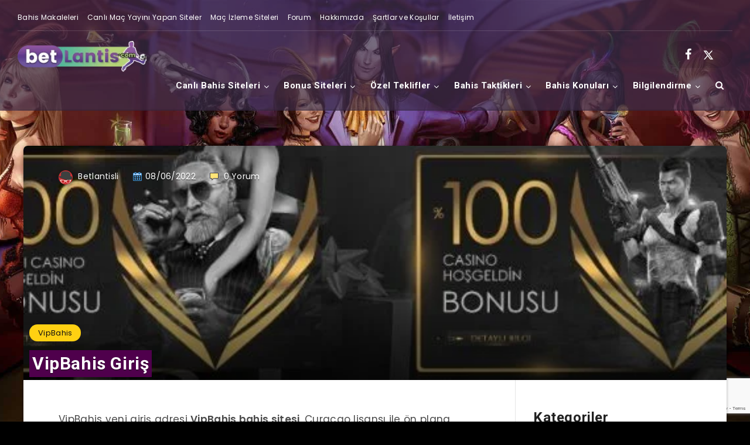

--- FILE ---
content_type: text/html; charset=utf-8
request_url: https://www.google.com/recaptcha/api2/anchor?ar=1&k=6Lcsc9QeAAAAAM-lnNC1Vwx9TmpoCLCZphHFk_jt&co=aHR0cHM6Ly9iZXRsYW50aXMxMi5jb206NDQz&hl=en&v=PoyoqOPhxBO7pBk68S4YbpHZ&size=invisible&anchor-ms=20000&execute-ms=30000&cb=2wazqj5p2w0k
body_size: 48832
content:
<!DOCTYPE HTML><html dir="ltr" lang="en"><head><meta http-equiv="Content-Type" content="text/html; charset=UTF-8">
<meta http-equiv="X-UA-Compatible" content="IE=edge">
<title>reCAPTCHA</title>
<style type="text/css">
/* cyrillic-ext */
@font-face {
  font-family: 'Roboto';
  font-style: normal;
  font-weight: 400;
  font-stretch: 100%;
  src: url(//fonts.gstatic.com/s/roboto/v48/KFO7CnqEu92Fr1ME7kSn66aGLdTylUAMa3GUBHMdazTgWw.woff2) format('woff2');
  unicode-range: U+0460-052F, U+1C80-1C8A, U+20B4, U+2DE0-2DFF, U+A640-A69F, U+FE2E-FE2F;
}
/* cyrillic */
@font-face {
  font-family: 'Roboto';
  font-style: normal;
  font-weight: 400;
  font-stretch: 100%;
  src: url(//fonts.gstatic.com/s/roboto/v48/KFO7CnqEu92Fr1ME7kSn66aGLdTylUAMa3iUBHMdazTgWw.woff2) format('woff2');
  unicode-range: U+0301, U+0400-045F, U+0490-0491, U+04B0-04B1, U+2116;
}
/* greek-ext */
@font-face {
  font-family: 'Roboto';
  font-style: normal;
  font-weight: 400;
  font-stretch: 100%;
  src: url(//fonts.gstatic.com/s/roboto/v48/KFO7CnqEu92Fr1ME7kSn66aGLdTylUAMa3CUBHMdazTgWw.woff2) format('woff2');
  unicode-range: U+1F00-1FFF;
}
/* greek */
@font-face {
  font-family: 'Roboto';
  font-style: normal;
  font-weight: 400;
  font-stretch: 100%;
  src: url(//fonts.gstatic.com/s/roboto/v48/KFO7CnqEu92Fr1ME7kSn66aGLdTylUAMa3-UBHMdazTgWw.woff2) format('woff2');
  unicode-range: U+0370-0377, U+037A-037F, U+0384-038A, U+038C, U+038E-03A1, U+03A3-03FF;
}
/* math */
@font-face {
  font-family: 'Roboto';
  font-style: normal;
  font-weight: 400;
  font-stretch: 100%;
  src: url(//fonts.gstatic.com/s/roboto/v48/KFO7CnqEu92Fr1ME7kSn66aGLdTylUAMawCUBHMdazTgWw.woff2) format('woff2');
  unicode-range: U+0302-0303, U+0305, U+0307-0308, U+0310, U+0312, U+0315, U+031A, U+0326-0327, U+032C, U+032F-0330, U+0332-0333, U+0338, U+033A, U+0346, U+034D, U+0391-03A1, U+03A3-03A9, U+03B1-03C9, U+03D1, U+03D5-03D6, U+03F0-03F1, U+03F4-03F5, U+2016-2017, U+2034-2038, U+203C, U+2040, U+2043, U+2047, U+2050, U+2057, U+205F, U+2070-2071, U+2074-208E, U+2090-209C, U+20D0-20DC, U+20E1, U+20E5-20EF, U+2100-2112, U+2114-2115, U+2117-2121, U+2123-214F, U+2190, U+2192, U+2194-21AE, U+21B0-21E5, U+21F1-21F2, U+21F4-2211, U+2213-2214, U+2216-22FF, U+2308-230B, U+2310, U+2319, U+231C-2321, U+2336-237A, U+237C, U+2395, U+239B-23B7, U+23D0, U+23DC-23E1, U+2474-2475, U+25AF, U+25B3, U+25B7, U+25BD, U+25C1, U+25CA, U+25CC, U+25FB, U+266D-266F, U+27C0-27FF, U+2900-2AFF, U+2B0E-2B11, U+2B30-2B4C, U+2BFE, U+3030, U+FF5B, U+FF5D, U+1D400-1D7FF, U+1EE00-1EEFF;
}
/* symbols */
@font-face {
  font-family: 'Roboto';
  font-style: normal;
  font-weight: 400;
  font-stretch: 100%;
  src: url(//fonts.gstatic.com/s/roboto/v48/KFO7CnqEu92Fr1ME7kSn66aGLdTylUAMaxKUBHMdazTgWw.woff2) format('woff2');
  unicode-range: U+0001-000C, U+000E-001F, U+007F-009F, U+20DD-20E0, U+20E2-20E4, U+2150-218F, U+2190, U+2192, U+2194-2199, U+21AF, U+21E6-21F0, U+21F3, U+2218-2219, U+2299, U+22C4-22C6, U+2300-243F, U+2440-244A, U+2460-24FF, U+25A0-27BF, U+2800-28FF, U+2921-2922, U+2981, U+29BF, U+29EB, U+2B00-2BFF, U+4DC0-4DFF, U+FFF9-FFFB, U+10140-1018E, U+10190-1019C, U+101A0, U+101D0-101FD, U+102E0-102FB, U+10E60-10E7E, U+1D2C0-1D2D3, U+1D2E0-1D37F, U+1F000-1F0FF, U+1F100-1F1AD, U+1F1E6-1F1FF, U+1F30D-1F30F, U+1F315, U+1F31C, U+1F31E, U+1F320-1F32C, U+1F336, U+1F378, U+1F37D, U+1F382, U+1F393-1F39F, U+1F3A7-1F3A8, U+1F3AC-1F3AF, U+1F3C2, U+1F3C4-1F3C6, U+1F3CA-1F3CE, U+1F3D4-1F3E0, U+1F3ED, U+1F3F1-1F3F3, U+1F3F5-1F3F7, U+1F408, U+1F415, U+1F41F, U+1F426, U+1F43F, U+1F441-1F442, U+1F444, U+1F446-1F449, U+1F44C-1F44E, U+1F453, U+1F46A, U+1F47D, U+1F4A3, U+1F4B0, U+1F4B3, U+1F4B9, U+1F4BB, U+1F4BF, U+1F4C8-1F4CB, U+1F4D6, U+1F4DA, U+1F4DF, U+1F4E3-1F4E6, U+1F4EA-1F4ED, U+1F4F7, U+1F4F9-1F4FB, U+1F4FD-1F4FE, U+1F503, U+1F507-1F50B, U+1F50D, U+1F512-1F513, U+1F53E-1F54A, U+1F54F-1F5FA, U+1F610, U+1F650-1F67F, U+1F687, U+1F68D, U+1F691, U+1F694, U+1F698, U+1F6AD, U+1F6B2, U+1F6B9-1F6BA, U+1F6BC, U+1F6C6-1F6CF, U+1F6D3-1F6D7, U+1F6E0-1F6EA, U+1F6F0-1F6F3, U+1F6F7-1F6FC, U+1F700-1F7FF, U+1F800-1F80B, U+1F810-1F847, U+1F850-1F859, U+1F860-1F887, U+1F890-1F8AD, U+1F8B0-1F8BB, U+1F8C0-1F8C1, U+1F900-1F90B, U+1F93B, U+1F946, U+1F984, U+1F996, U+1F9E9, U+1FA00-1FA6F, U+1FA70-1FA7C, U+1FA80-1FA89, U+1FA8F-1FAC6, U+1FACE-1FADC, U+1FADF-1FAE9, U+1FAF0-1FAF8, U+1FB00-1FBFF;
}
/* vietnamese */
@font-face {
  font-family: 'Roboto';
  font-style: normal;
  font-weight: 400;
  font-stretch: 100%;
  src: url(//fonts.gstatic.com/s/roboto/v48/KFO7CnqEu92Fr1ME7kSn66aGLdTylUAMa3OUBHMdazTgWw.woff2) format('woff2');
  unicode-range: U+0102-0103, U+0110-0111, U+0128-0129, U+0168-0169, U+01A0-01A1, U+01AF-01B0, U+0300-0301, U+0303-0304, U+0308-0309, U+0323, U+0329, U+1EA0-1EF9, U+20AB;
}
/* latin-ext */
@font-face {
  font-family: 'Roboto';
  font-style: normal;
  font-weight: 400;
  font-stretch: 100%;
  src: url(//fonts.gstatic.com/s/roboto/v48/KFO7CnqEu92Fr1ME7kSn66aGLdTylUAMa3KUBHMdazTgWw.woff2) format('woff2');
  unicode-range: U+0100-02BA, U+02BD-02C5, U+02C7-02CC, U+02CE-02D7, U+02DD-02FF, U+0304, U+0308, U+0329, U+1D00-1DBF, U+1E00-1E9F, U+1EF2-1EFF, U+2020, U+20A0-20AB, U+20AD-20C0, U+2113, U+2C60-2C7F, U+A720-A7FF;
}
/* latin */
@font-face {
  font-family: 'Roboto';
  font-style: normal;
  font-weight: 400;
  font-stretch: 100%;
  src: url(//fonts.gstatic.com/s/roboto/v48/KFO7CnqEu92Fr1ME7kSn66aGLdTylUAMa3yUBHMdazQ.woff2) format('woff2');
  unicode-range: U+0000-00FF, U+0131, U+0152-0153, U+02BB-02BC, U+02C6, U+02DA, U+02DC, U+0304, U+0308, U+0329, U+2000-206F, U+20AC, U+2122, U+2191, U+2193, U+2212, U+2215, U+FEFF, U+FFFD;
}
/* cyrillic-ext */
@font-face {
  font-family: 'Roboto';
  font-style: normal;
  font-weight: 500;
  font-stretch: 100%;
  src: url(//fonts.gstatic.com/s/roboto/v48/KFO7CnqEu92Fr1ME7kSn66aGLdTylUAMa3GUBHMdazTgWw.woff2) format('woff2');
  unicode-range: U+0460-052F, U+1C80-1C8A, U+20B4, U+2DE0-2DFF, U+A640-A69F, U+FE2E-FE2F;
}
/* cyrillic */
@font-face {
  font-family: 'Roboto';
  font-style: normal;
  font-weight: 500;
  font-stretch: 100%;
  src: url(//fonts.gstatic.com/s/roboto/v48/KFO7CnqEu92Fr1ME7kSn66aGLdTylUAMa3iUBHMdazTgWw.woff2) format('woff2');
  unicode-range: U+0301, U+0400-045F, U+0490-0491, U+04B0-04B1, U+2116;
}
/* greek-ext */
@font-face {
  font-family: 'Roboto';
  font-style: normal;
  font-weight: 500;
  font-stretch: 100%;
  src: url(//fonts.gstatic.com/s/roboto/v48/KFO7CnqEu92Fr1ME7kSn66aGLdTylUAMa3CUBHMdazTgWw.woff2) format('woff2');
  unicode-range: U+1F00-1FFF;
}
/* greek */
@font-face {
  font-family: 'Roboto';
  font-style: normal;
  font-weight: 500;
  font-stretch: 100%;
  src: url(//fonts.gstatic.com/s/roboto/v48/KFO7CnqEu92Fr1ME7kSn66aGLdTylUAMa3-UBHMdazTgWw.woff2) format('woff2');
  unicode-range: U+0370-0377, U+037A-037F, U+0384-038A, U+038C, U+038E-03A1, U+03A3-03FF;
}
/* math */
@font-face {
  font-family: 'Roboto';
  font-style: normal;
  font-weight: 500;
  font-stretch: 100%;
  src: url(//fonts.gstatic.com/s/roboto/v48/KFO7CnqEu92Fr1ME7kSn66aGLdTylUAMawCUBHMdazTgWw.woff2) format('woff2');
  unicode-range: U+0302-0303, U+0305, U+0307-0308, U+0310, U+0312, U+0315, U+031A, U+0326-0327, U+032C, U+032F-0330, U+0332-0333, U+0338, U+033A, U+0346, U+034D, U+0391-03A1, U+03A3-03A9, U+03B1-03C9, U+03D1, U+03D5-03D6, U+03F0-03F1, U+03F4-03F5, U+2016-2017, U+2034-2038, U+203C, U+2040, U+2043, U+2047, U+2050, U+2057, U+205F, U+2070-2071, U+2074-208E, U+2090-209C, U+20D0-20DC, U+20E1, U+20E5-20EF, U+2100-2112, U+2114-2115, U+2117-2121, U+2123-214F, U+2190, U+2192, U+2194-21AE, U+21B0-21E5, U+21F1-21F2, U+21F4-2211, U+2213-2214, U+2216-22FF, U+2308-230B, U+2310, U+2319, U+231C-2321, U+2336-237A, U+237C, U+2395, U+239B-23B7, U+23D0, U+23DC-23E1, U+2474-2475, U+25AF, U+25B3, U+25B7, U+25BD, U+25C1, U+25CA, U+25CC, U+25FB, U+266D-266F, U+27C0-27FF, U+2900-2AFF, U+2B0E-2B11, U+2B30-2B4C, U+2BFE, U+3030, U+FF5B, U+FF5D, U+1D400-1D7FF, U+1EE00-1EEFF;
}
/* symbols */
@font-face {
  font-family: 'Roboto';
  font-style: normal;
  font-weight: 500;
  font-stretch: 100%;
  src: url(//fonts.gstatic.com/s/roboto/v48/KFO7CnqEu92Fr1ME7kSn66aGLdTylUAMaxKUBHMdazTgWw.woff2) format('woff2');
  unicode-range: U+0001-000C, U+000E-001F, U+007F-009F, U+20DD-20E0, U+20E2-20E4, U+2150-218F, U+2190, U+2192, U+2194-2199, U+21AF, U+21E6-21F0, U+21F3, U+2218-2219, U+2299, U+22C4-22C6, U+2300-243F, U+2440-244A, U+2460-24FF, U+25A0-27BF, U+2800-28FF, U+2921-2922, U+2981, U+29BF, U+29EB, U+2B00-2BFF, U+4DC0-4DFF, U+FFF9-FFFB, U+10140-1018E, U+10190-1019C, U+101A0, U+101D0-101FD, U+102E0-102FB, U+10E60-10E7E, U+1D2C0-1D2D3, U+1D2E0-1D37F, U+1F000-1F0FF, U+1F100-1F1AD, U+1F1E6-1F1FF, U+1F30D-1F30F, U+1F315, U+1F31C, U+1F31E, U+1F320-1F32C, U+1F336, U+1F378, U+1F37D, U+1F382, U+1F393-1F39F, U+1F3A7-1F3A8, U+1F3AC-1F3AF, U+1F3C2, U+1F3C4-1F3C6, U+1F3CA-1F3CE, U+1F3D4-1F3E0, U+1F3ED, U+1F3F1-1F3F3, U+1F3F5-1F3F7, U+1F408, U+1F415, U+1F41F, U+1F426, U+1F43F, U+1F441-1F442, U+1F444, U+1F446-1F449, U+1F44C-1F44E, U+1F453, U+1F46A, U+1F47D, U+1F4A3, U+1F4B0, U+1F4B3, U+1F4B9, U+1F4BB, U+1F4BF, U+1F4C8-1F4CB, U+1F4D6, U+1F4DA, U+1F4DF, U+1F4E3-1F4E6, U+1F4EA-1F4ED, U+1F4F7, U+1F4F9-1F4FB, U+1F4FD-1F4FE, U+1F503, U+1F507-1F50B, U+1F50D, U+1F512-1F513, U+1F53E-1F54A, U+1F54F-1F5FA, U+1F610, U+1F650-1F67F, U+1F687, U+1F68D, U+1F691, U+1F694, U+1F698, U+1F6AD, U+1F6B2, U+1F6B9-1F6BA, U+1F6BC, U+1F6C6-1F6CF, U+1F6D3-1F6D7, U+1F6E0-1F6EA, U+1F6F0-1F6F3, U+1F6F7-1F6FC, U+1F700-1F7FF, U+1F800-1F80B, U+1F810-1F847, U+1F850-1F859, U+1F860-1F887, U+1F890-1F8AD, U+1F8B0-1F8BB, U+1F8C0-1F8C1, U+1F900-1F90B, U+1F93B, U+1F946, U+1F984, U+1F996, U+1F9E9, U+1FA00-1FA6F, U+1FA70-1FA7C, U+1FA80-1FA89, U+1FA8F-1FAC6, U+1FACE-1FADC, U+1FADF-1FAE9, U+1FAF0-1FAF8, U+1FB00-1FBFF;
}
/* vietnamese */
@font-face {
  font-family: 'Roboto';
  font-style: normal;
  font-weight: 500;
  font-stretch: 100%;
  src: url(//fonts.gstatic.com/s/roboto/v48/KFO7CnqEu92Fr1ME7kSn66aGLdTylUAMa3OUBHMdazTgWw.woff2) format('woff2');
  unicode-range: U+0102-0103, U+0110-0111, U+0128-0129, U+0168-0169, U+01A0-01A1, U+01AF-01B0, U+0300-0301, U+0303-0304, U+0308-0309, U+0323, U+0329, U+1EA0-1EF9, U+20AB;
}
/* latin-ext */
@font-face {
  font-family: 'Roboto';
  font-style: normal;
  font-weight: 500;
  font-stretch: 100%;
  src: url(//fonts.gstatic.com/s/roboto/v48/KFO7CnqEu92Fr1ME7kSn66aGLdTylUAMa3KUBHMdazTgWw.woff2) format('woff2');
  unicode-range: U+0100-02BA, U+02BD-02C5, U+02C7-02CC, U+02CE-02D7, U+02DD-02FF, U+0304, U+0308, U+0329, U+1D00-1DBF, U+1E00-1E9F, U+1EF2-1EFF, U+2020, U+20A0-20AB, U+20AD-20C0, U+2113, U+2C60-2C7F, U+A720-A7FF;
}
/* latin */
@font-face {
  font-family: 'Roboto';
  font-style: normal;
  font-weight: 500;
  font-stretch: 100%;
  src: url(//fonts.gstatic.com/s/roboto/v48/KFO7CnqEu92Fr1ME7kSn66aGLdTylUAMa3yUBHMdazQ.woff2) format('woff2');
  unicode-range: U+0000-00FF, U+0131, U+0152-0153, U+02BB-02BC, U+02C6, U+02DA, U+02DC, U+0304, U+0308, U+0329, U+2000-206F, U+20AC, U+2122, U+2191, U+2193, U+2212, U+2215, U+FEFF, U+FFFD;
}
/* cyrillic-ext */
@font-face {
  font-family: 'Roboto';
  font-style: normal;
  font-weight: 900;
  font-stretch: 100%;
  src: url(//fonts.gstatic.com/s/roboto/v48/KFO7CnqEu92Fr1ME7kSn66aGLdTylUAMa3GUBHMdazTgWw.woff2) format('woff2');
  unicode-range: U+0460-052F, U+1C80-1C8A, U+20B4, U+2DE0-2DFF, U+A640-A69F, U+FE2E-FE2F;
}
/* cyrillic */
@font-face {
  font-family: 'Roboto';
  font-style: normal;
  font-weight: 900;
  font-stretch: 100%;
  src: url(//fonts.gstatic.com/s/roboto/v48/KFO7CnqEu92Fr1ME7kSn66aGLdTylUAMa3iUBHMdazTgWw.woff2) format('woff2');
  unicode-range: U+0301, U+0400-045F, U+0490-0491, U+04B0-04B1, U+2116;
}
/* greek-ext */
@font-face {
  font-family: 'Roboto';
  font-style: normal;
  font-weight: 900;
  font-stretch: 100%;
  src: url(//fonts.gstatic.com/s/roboto/v48/KFO7CnqEu92Fr1ME7kSn66aGLdTylUAMa3CUBHMdazTgWw.woff2) format('woff2');
  unicode-range: U+1F00-1FFF;
}
/* greek */
@font-face {
  font-family: 'Roboto';
  font-style: normal;
  font-weight: 900;
  font-stretch: 100%;
  src: url(//fonts.gstatic.com/s/roboto/v48/KFO7CnqEu92Fr1ME7kSn66aGLdTylUAMa3-UBHMdazTgWw.woff2) format('woff2');
  unicode-range: U+0370-0377, U+037A-037F, U+0384-038A, U+038C, U+038E-03A1, U+03A3-03FF;
}
/* math */
@font-face {
  font-family: 'Roboto';
  font-style: normal;
  font-weight: 900;
  font-stretch: 100%;
  src: url(//fonts.gstatic.com/s/roboto/v48/KFO7CnqEu92Fr1ME7kSn66aGLdTylUAMawCUBHMdazTgWw.woff2) format('woff2');
  unicode-range: U+0302-0303, U+0305, U+0307-0308, U+0310, U+0312, U+0315, U+031A, U+0326-0327, U+032C, U+032F-0330, U+0332-0333, U+0338, U+033A, U+0346, U+034D, U+0391-03A1, U+03A3-03A9, U+03B1-03C9, U+03D1, U+03D5-03D6, U+03F0-03F1, U+03F4-03F5, U+2016-2017, U+2034-2038, U+203C, U+2040, U+2043, U+2047, U+2050, U+2057, U+205F, U+2070-2071, U+2074-208E, U+2090-209C, U+20D0-20DC, U+20E1, U+20E5-20EF, U+2100-2112, U+2114-2115, U+2117-2121, U+2123-214F, U+2190, U+2192, U+2194-21AE, U+21B0-21E5, U+21F1-21F2, U+21F4-2211, U+2213-2214, U+2216-22FF, U+2308-230B, U+2310, U+2319, U+231C-2321, U+2336-237A, U+237C, U+2395, U+239B-23B7, U+23D0, U+23DC-23E1, U+2474-2475, U+25AF, U+25B3, U+25B7, U+25BD, U+25C1, U+25CA, U+25CC, U+25FB, U+266D-266F, U+27C0-27FF, U+2900-2AFF, U+2B0E-2B11, U+2B30-2B4C, U+2BFE, U+3030, U+FF5B, U+FF5D, U+1D400-1D7FF, U+1EE00-1EEFF;
}
/* symbols */
@font-face {
  font-family: 'Roboto';
  font-style: normal;
  font-weight: 900;
  font-stretch: 100%;
  src: url(//fonts.gstatic.com/s/roboto/v48/KFO7CnqEu92Fr1ME7kSn66aGLdTylUAMaxKUBHMdazTgWw.woff2) format('woff2');
  unicode-range: U+0001-000C, U+000E-001F, U+007F-009F, U+20DD-20E0, U+20E2-20E4, U+2150-218F, U+2190, U+2192, U+2194-2199, U+21AF, U+21E6-21F0, U+21F3, U+2218-2219, U+2299, U+22C4-22C6, U+2300-243F, U+2440-244A, U+2460-24FF, U+25A0-27BF, U+2800-28FF, U+2921-2922, U+2981, U+29BF, U+29EB, U+2B00-2BFF, U+4DC0-4DFF, U+FFF9-FFFB, U+10140-1018E, U+10190-1019C, U+101A0, U+101D0-101FD, U+102E0-102FB, U+10E60-10E7E, U+1D2C0-1D2D3, U+1D2E0-1D37F, U+1F000-1F0FF, U+1F100-1F1AD, U+1F1E6-1F1FF, U+1F30D-1F30F, U+1F315, U+1F31C, U+1F31E, U+1F320-1F32C, U+1F336, U+1F378, U+1F37D, U+1F382, U+1F393-1F39F, U+1F3A7-1F3A8, U+1F3AC-1F3AF, U+1F3C2, U+1F3C4-1F3C6, U+1F3CA-1F3CE, U+1F3D4-1F3E0, U+1F3ED, U+1F3F1-1F3F3, U+1F3F5-1F3F7, U+1F408, U+1F415, U+1F41F, U+1F426, U+1F43F, U+1F441-1F442, U+1F444, U+1F446-1F449, U+1F44C-1F44E, U+1F453, U+1F46A, U+1F47D, U+1F4A3, U+1F4B0, U+1F4B3, U+1F4B9, U+1F4BB, U+1F4BF, U+1F4C8-1F4CB, U+1F4D6, U+1F4DA, U+1F4DF, U+1F4E3-1F4E6, U+1F4EA-1F4ED, U+1F4F7, U+1F4F9-1F4FB, U+1F4FD-1F4FE, U+1F503, U+1F507-1F50B, U+1F50D, U+1F512-1F513, U+1F53E-1F54A, U+1F54F-1F5FA, U+1F610, U+1F650-1F67F, U+1F687, U+1F68D, U+1F691, U+1F694, U+1F698, U+1F6AD, U+1F6B2, U+1F6B9-1F6BA, U+1F6BC, U+1F6C6-1F6CF, U+1F6D3-1F6D7, U+1F6E0-1F6EA, U+1F6F0-1F6F3, U+1F6F7-1F6FC, U+1F700-1F7FF, U+1F800-1F80B, U+1F810-1F847, U+1F850-1F859, U+1F860-1F887, U+1F890-1F8AD, U+1F8B0-1F8BB, U+1F8C0-1F8C1, U+1F900-1F90B, U+1F93B, U+1F946, U+1F984, U+1F996, U+1F9E9, U+1FA00-1FA6F, U+1FA70-1FA7C, U+1FA80-1FA89, U+1FA8F-1FAC6, U+1FACE-1FADC, U+1FADF-1FAE9, U+1FAF0-1FAF8, U+1FB00-1FBFF;
}
/* vietnamese */
@font-face {
  font-family: 'Roboto';
  font-style: normal;
  font-weight: 900;
  font-stretch: 100%;
  src: url(//fonts.gstatic.com/s/roboto/v48/KFO7CnqEu92Fr1ME7kSn66aGLdTylUAMa3OUBHMdazTgWw.woff2) format('woff2');
  unicode-range: U+0102-0103, U+0110-0111, U+0128-0129, U+0168-0169, U+01A0-01A1, U+01AF-01B0, U+0300-0301, U+0303-0304, U+0308-0309, U+0323, U+0329, U+1EA0-1EF9, U+20AB;
}
/* latin-ext */
@font-face {
  font-family: 'Roboto';
  font-style: normal;
  font-weight: 900;
  font-stretch: 100%;
  src: url(//fonts.gstatic.com/s/roboto/v48/KFO7CnqEu92Fr1ME7kSn66aGLdTylUAMa3KUBHMdazTgWw.woff2) format('woff2');
  unicode-range: U+0100-02BA, U+02BD-02C5, U+02C7-02CC, U+02CE-02D7, U+02DD-02FF, U+0304, U+0308, U+0329, U+1D00-1DBF, U+1E00-1E9F, U+1EF2-1EFF, U+2020, U+20A0-20AB, U+20AD-20C0, U+2113, U+2C60-2C7F, U+A720-A7FF;
}
/* latin */
@font-face {
  font-family: 'Roboto';
  font-style: normal;
  font-weight: 900;
  font-stretch: 100%;
  src: url(//fonts.gstatic.com/s/roboto/v48/KFO7CnqEu92Fr1ME7kSn66aGLdTylUAMa3yUBHMdazQ.woff2) format('woff2');
  unicode-range: U+0000-00FF, U+0131, U+0152-0153, U+02BB-02BC, U+02C6, U+02DA, U+02DC, U+0304, U+0308, U+0329, U+2000-206F, U+20AC, U+2122, U+2191, U+2193, U+2212, U+2215, U+FEFF, U+FFFD;
}

</style>
<link rel="stylesheet" type="text/css" href="https://www.gstatic.com/recaptcha/releases/PoyoqOPhxBO7pBk68S4YbpHZ/styles__ltr.css">
<script nonce="KgDFvhlT0hgsBewruHsuSg" type="text/javascript">window['__recaptcha_api'] = 'https://www.google.com/recaptcha/api2/';</script>
<script type="text/javascript" src="https://www.gstatic.com/recaptcha/releases/PoyoqOPhxBO7pBk68S4YbpHZ/recaptcha__en.js" nonce="KgDFvhlT0hgsBewruHsuSg">
      
    </script></head>
<body><div id="rc-anchor-alert" class="rc-anchor-alert"></div>
<input type="hidden" id="recaptcha-token" value="[base64]">
<script type="text/javascript" nonce="KgDFvhlT0hgsBewruHsuSg">
      recaptcha.anchor.Main.init("[\x22ainput\x22,[\x22bgdata\x22,\x22\x22,\[base64]/[base64]/bmV3IFpbdF0obVswXSk6Sz09Mj9uZXcgWlt0XShtWzBdLG1bMV0pOks9PTM/bmV3IFpbdF0obVswXSxtWzFdLG1bMl0pOks9PTQ/[base64]/[base64]/[base64]/[base64]/[base64]/[base64]/[base64]/[base64]/[base64]/[base64]/[base64]/[base64]/[base64]/[base64]\\u003d\\u003d\x22,\[base64]\\u003d\\u003d\x22,\[base64]/[base64]/Di8OKPMKBw65yHyDDnVLDrCPCtQI+woTCrDk4wo/Ct8KOwopKwrp9DGfDsMKawqgYAnw6W8K4wrvDrMKQOMOFF8KzwoAwC8Orw5PDuMKUHAR5w7fChD1DeANgw6vCoMOxDMOjej3ClFtrwrhSNkLCj8Oiw59veyBNKcOowoodRsKLMsKIwrpSw4RVbhPCnlpiwqjCtcK5FFo/[base64]/dR3Cr8KgwpYDwp4GZMOrGcKjHDZXDMOcwrhCwp1tw7TCvcOdc8OKCHLDvcOdNcKxwoTClyRZw5fDsVLCqTjChcOww6vDlcOnwp83w6cZFQEhwo8/dCZNwqfDsMOrMsKLw5vCgMKAw58GNsKMDjhjw5svLcKSw58gw4V+bcKkw6Zkw4gZworChsOIGw3DuyXChcOaw5vCgm1oCMOmw6/DvAoVCHjDk2sNw6AAGsOvw6lydn/[base64]/[base64]/[base64]/Cm0zDtsOfd8Ouc3nDvHVaL8OMwpAMw5zChMO0M1MfI1pow6dzwpYMTMK4w6cdw5bDk1lBw5rDjQ5Iw5LCsAcLEMO7w4nDm8K1w6nDpQFLIg7CjcKbW298JcKgGiTCiH3CscOhdXzDsy4ce2fDuDjCt8OqwrDDh8OYKWjClAUcwo/DuDwuwozCvcOhwo5/wqDDlgN9dTLDhsOSw4d7NMOBwoTDvXrDjMO0ZzzCrmN+wqXCgcKbwqsLwokyCcKzM2dpaMKEwo0fRMOsbsOFwojCisOFw5PDkDNmNsKrb8KWYzXCik50wqolwqIuRsOcwpzCjCjCuUpMZ8KVUsKbwpodP3g/[base64]/CuXrCnMKkZ8OSw7LDscKxwpXCgMOMwo3Cv1RTwpwsaEHCqkZjajDDjmXCjcKEw4LCqU8jwrd8w7cMwptXZ8KwVsO3MzPDiMKQw49wDRh2O8OGNhIKbcKwwrptR8OwB8ObV8KeXhzDgEZcFMKIw6RHwo3DhcKEwo7DpcKOaQt7wqxaL8Oiw6bDkMK/EcOZM8OXw5k4wpt1w5jCpwfCm8KwTnkiU1HDn0nCqm0YUXZWYlnDoUnCvVLDssOzYCQ9c8KJwrfDrXHDrD/DrcONwoPDpsOHw4pRw5Z2AXLCpF3CryXDpAnDhBzCtMOvIcKgfcKRw4DDtkUYQjrChcOKwqNWw4ddeR/[base64]/[base64]/DqsOhejjDjFpXcmTCosOJCsO0w4YGNHF8bcODbcOqw7c8csOCwqPDklEFJC3CihhtwpAawojCjXbCsXAXw4Row5nCj3TDrcO4a8KDwqHCiwlDwpPCrWBecMO+emYnwq5OwoUHwoN9wp83NsO0OsOnCcODf8OEbcOHw6/DtF7Cm3fChsKawp/DuMKKdn/DtxMHwo/ChcOtwqrClcKnLjl0wq57wqvDvxgILcOqwp/CgDE/[base64]/CkCYSw4bDosOCw7zDicOZAyQEA8O2XnzDgsKfVcK0AyXConMDw63CmsKNwp3Dq8OUwo8ARsOjf2LDgsKiwrwYw6fDu0rDssKbZsObZcOtYsKJQ2Naw4pVHcObcErDjMOZI2DCimLCmDYhfMKDw70QwpAOw5xSw7I/[base64]/Ci8KPwrR/[base64]/[base64]/CvMO5acKqwqrDksKaccOBwq8ww4fDtTgCdMO0wpoUJSLClk/DtMKqwpzDj8O7w4Zpwp/CuX1AO8OYw5QPwqdvw54tw7TDpcK3N8KMwofDi8KBUCAYRgHDoWRPEsOIwokkb2cxJ0LDtnvCrcKMw6ACA8Kdw7g0VMO+w6DDocKud8KOwpZGwqt+w6/CqWXDjg3Dv8OxA8KaWMK0wqzDgzsDZE0ewqPCusOyZMOCwrI6O8OVexDCuMOjw6XCpjvDpsKbwpLCmsKVMsOuXxJqSsKsNSM3wolyw4HDkxhSw4pmw4cFEHrDo8Ozw7VOC8OSw4/CnCEMacKiwrTCnSTCkwVywok5wqtNB8KndT8ow4XDjMKRCyJQw7YEw7DDhR15w4bCnCYZSA/CmSw8RsKqw4bDuFJnTMO2clM4NsO8NUEiw6HCj8O7LjXDmMOWwqPDsSIsw5fDhsODw6IPw7LDk8ORFcO8EgVWwrzCsAfDpFcwwqHCvTpOwrjCoMKSW244D8K3Pk5MKm7CoMKYIsK3w6jDrsKmf1sjw5xlDMKgfsOsJMO3FMOuL8OBw7/DuMOyDCPCkjQhw4fCr8O+QcKAwoRQw7LDuMK9Ch9uUMOnw4LCtsKZaQQpdsOZwq15wrLDkULCgsOCwocCUcKvSsKmGcK5wpjDo8O4UEcPw4wow5Bcw4bClXbCgsOYNcOdw63CjXgCwqxkwoVuwpJSwo/Dt1LDuyvCgnROw4DCnsOKwoHCiVvCq8Okw6PDuF/Cij7CkCnDlMOnYEjDhwTDncOXworDn8KUAMKxY8KPLcOBE8OYw4nCgcOwwqnCrlgFBCIaUEh9dcOBKMO/w6nDi8Obwr5ewqHDnXExJ8K+bC0NB8ObXhlIw79uw7ItasOPcsO5VsOEK8OvIsO9w5cNaSzCr8Omw658ecOwwoU2w6DCgyDCgMKRw67Cq8Kww7bDr8Oxw6BSwrpbf8OWwr9zdA/DhcO9PcOMwoFTwqXCp3nCpMO2wpXDghLDssKtVC1hw7TDnA9VAzhSZghncS9Rw6PDgF8qBMOiW8K1VT4COsK7w7/DhlFBfmzCkSFFTXY/FCDDgF7DsFXDly7Cp8KlHcO8T8KqC8KYNcO3UEgOM19ba8K8GF4ew6zCt8OJUcKcwoNWw4g8w5PDrMOqwowQwrzDi3nCgcOwD8KRwqBRBjAgOT3CmDQLAxDDgzDCu3gJwqgTw5nCpAMRQsKtIcOCQsO8w6fDg0twHV/CncOJwq03w70/wqrCjMKbwqtBWFU0CsKGY8KuwpFjw4ZcwoFOSMKywolhw5lxwrcpw4vDrcOLJcOLeCd1w4XCtcKmA8OxcFTDssOKw5/DgMKOw6I2VMKRwrvCsADDo8Oqw4nDlsOFHMOWwp3Ct8K7PsKnwoXCpMO1dsOgw6p1H8Kqw4nCvMO6RMKBEMOxQgXDkVcow65xw7bDsMKuI8Kow7jDn1phwp/CusKrwrxrfnHCqsOiaMK6wobCgHLClz8MwoJowowvw5VHAzbCjz8gw5zCqcKTSMKnB2LCv8KvwqYrw5jCuypJwptkMi7Cn03CgR5Awo8Dw7ZUw4Nfcl7CtcK/wqkSQw1EeQ4FfHJNcMKOWz4Lw7t0w5HCuMOvwrA6BHF+w6gec2Rtw4jDlcOOLRfChH1fScK0TV8rIsOjw4rCmsK/wqk8V8KgK3RgA8KcWcKcwp4eVcOYeX/CpcOewqLCl8OvZMKqVQnCmMKxw4fChmbCo8Kuw5ciw7ckwovCmcOMw6kvbxMeYcOaw4kIw6/CixQQwq4nbsO/w7EcwoIKFsOJdMKzw5zDsMKQWMKMwrJRw4rDu8KtNzoJNsKXDwTCicO+wqFOw5tXwrUdwrDDvMOfX8KHw5LCk8OuwrEzS1XDkMKJw4zClMKBOnBHw67Dj8KaGVnCusOgwojDusK6w5LClsKtw4UWw5/DlsKEa8O2PMOFBgjDhw7DlsKpWjPCu8OpwpXDocODCk4RG0IZwrFlwodUw4BrwpxOFm/Chm3ClBvClHsxd8OID2Ifw5QuwpHDsR7CrcO7wohZEcK/[base64]/CuRXCsW7DmMORV1PDvgdhG3rCnsK3wpbDs8KiwpHCqMOdwp/DrR5GYRJEworDsjV1aW8WKkpqAMKSwq3Coycmwo3CnRtnwpJ4SsKzFMKowqPCs8OoAlvDssK8DVoFwpbDjcOPfi0dwp5LVcOxwo/DncOuwrsTw7Fcw5rClcK1OMO2A0w4PcOkwpIiwoLCkcKeaMOnwrjDsEbDhsKTYsKHQcKcw597w4PDrRRAw5HDtMKIw4/CkUbClsO8eMKvMW5SDSA0fAFNw7pxc8KhC8OEw6jCmsOtw4PDpAHDrsKdSEzCgVnCtMOgw4BwURcDwqJ2w7xTw53CmcO1w53DuMKJUcOjIVUQw7olwoJ1wrNOwqzDicO6WyrCmsK1PHnCkT7DgT7Dv8Omw6HDosO/TsOxecOmw4dqKcOaD8ODw71peSXDpWDDscOVw6vDqGAUAsKvw6M4Q34SWmIZw7/[base64]/DBjCvy8pXMOcI0/[base64]/CiioNKWIvw7NTPcKDXRYqw7pCw6fDisOIC8OBZcOBaA3Cg8K/[base64]/[base64]/CssOULMKRFMOmwqDDmsOZU2d4MGTCicOnCjvDqsKHGMKET8KPfCDCqFYlwozDnAHDhHHDlAE2wo3DpcKhwpbDgGBWS8Ofw7F/PgMBwo12w6IrGcK2w7wtwpYLLXRdwpNGZsKFw4vDscOcw7QOccOOw6nDrsODwrA/PxDCsMOhacKfbxfDrxABwrXDmx/[base64]/DtsKZK1lxw7/CosO6UUpMasKvV2fDpsKJQ0DDgsKvw7BdAnhEDMOiOsKSNDljM37DtG3Cnjg+wprDisOLwo8ZVETCq21ARMKXw4DDrCvCm0LDmcK0bMKsw6kXDsK5ZHRrwr5yG8OzKh5EwpLDg2o8WERHw5fDhmE/wqQRw6cBPn4hScK9w5Vsw4QoccKKw5s5FMKxBcO5GFjDtsO6RQ1Kw4PDh8OvIzE6Lm/Dv8OTwq44A2kZwokWw6zDq8O8KMOiw7Qkw4DCk1jDicKMwrnDp8O5f8OYUMOnw4nDg8KtU8KzV8KrwqjDiWTDp3/DsmR+OxLDjcOswp/DqzLCkMO3woJXw6rCkxALw5rDpVcTVcKTRlbDv2/DqiXDjBjClcKnw4siZMKzesK7TMKFMMOWwqDCjcKrwo9fw5Ygwp1VWD/Cm1/[base64]/Cv8Oew4xiwpvDksKuXCRTw5XCo8KOw5c8dMOZST4bw5cpcVrDjcOMw49beMOPXBx7w7zCjkhkQk17I8OTwrvCsUROw6VzS8KLIsOKwpTDg0LCijXCmsOvTcOKTzLCssKywpjCjHImwop+w5AEF8KAwpsbbj/CpWYTUCFuV8Kfw7/CjRxwTnQbwqjCjMOVbsKJw53Dp27CimPCpsOmw5EzTzUEw7QqSMKzbsOhw5DDpl4Ff8Kowq1kb8O/[base64]/CrXPDrMO+BcKnw4LCqjTDtsKwbhDDmzxOw5A1YcKcwrTDg8OlA8OEw6XCiMKWA2fConzClB/CkHLDqiEIw7YbW8OQWMKhwpoaU8OqwrXChcKQw54tI2rDo8OXJERkE8O3ZsK6UH/[base64]/DrAV+wp/DtgceC8ODBMKXwrLDkcOfwpPDucKTw6RqWcKww6HCjsOJAsOiw4kKc8Ogw7/Cq8OjD8KmVBXDii3DjMONwpVYakBzYsKUw7fDpsKRwrZ3wqdRwqIOwp5Dwqkuw55JKsKwIFgfwo/[base64]/[base64]/CpmPDrGDChcOawoNCV3cvw7pWUsKlT10iwoRUMsKKwovChEAhNMKMb8KxY8KpOsO2MSLDvmbDlMKhUMO5DmdGw7JiPg/DiMKGwpc2ecK2PMO4w5LDlFLCn0/CqTRCI8OHMsKowqfCsSPCgQxDTQrDtkYDw51Fw5Vxw4jCtzPDnMOTFi7Ds8OswqFbPcOvwqvDtHDDvsKewqBWwpBeQMKmNMOSJMK2bsK3H8O3c0nCtHjCmMO4w6/[base64]/CuzTDqAB/[base64]/Ct8O8wqjCoU1UdVUWPjzCh8KGXTfDgh97XcKiJsOEwrg9w5DDj8KqXkR/GMKffcOKXMOLw6I+worDl8O4FsKMKcONw7dtUTpswoUhwrhxXmcKH2LCjcKhdFbDqcKzwo/DtzTDm8K/wofDki0MczY6w4rDi8ODOEshw49uHCIOBjnClCZ6wojCi8O0Gh8bTWoDw6zCiV/CgzrCp8KBw5DDsi5pw51QwoIYLMKxw4XDpWB6wpkuW2x4w5BycMOjDznDnCljw5kkw7rCrnRlChNHwp8/AMOWFGVcM8KMasKyIUhDw5jDpMK/wrlZOS/CpxfCvHDDg35sKQ3Cih7Cj8KWIsOtwrJ5aWsiw7IYZXXCkgEgZz1Ve0I0Jy0swpVxw75Cwo0MKsK4KsOKKGDCshcJEQTDr8Krw5fCiMOVw65KdsOeM3rCnUHDtHYKwoxtT8ORf3RqwqwIwoDDh8OKwoVRVWo/[base64]/CkyPCpMKsFW/DucKdwqM8w4rCsg3Dj0MmwoghXMKMw6QhwoghKW7Ci8K3w7wnwqDDkB7CpnI2PlDDrsOrKQBxwoEswoIpZwTDkEvDhsKUw6E5wqnDikIzw7IrwoxZZ2LCgsKEw4NcwqMMwoZ+w5BWw7Vow61HZw0HwqnCny/Dj8KCwrDDpkENJ8KIw7HCmMKxE2QHGGjCiMKaQXfDvsOwd8OywofCjyRSK8KQwrkhP8OGw5hmTsKDAsOBXXZowqjDj8O/wrDCkFMywoR6wrfCiCHDusKFOHkrw6h5w5tkOTDDtcOvfGrCoRUEw4MAw54qEsOtFzxOw6/Cq8KIacO5w7FFwolvW2pedxbDiwYaJsOsODPDmMOLP8KFW3ZIJcOGIMOsw7/DqgvDm8OCwpgjw6lvAkwCw7bChBJoXMOvwrdkwofCg8KBUlB1wpbCrzQ8w6rCpkQvAS7CrH3DscKzUB5hw7nDnMOcw5AAwpXDn0PCrmvCp03Dnn0mLQ7CqsKHw7BNGcKyFh5mw54Uw6sowpDDuhVWH8ONw5DDoMK/wqDDusOlAcKeKcOZLcORQ8KAGsKpw73Ci8OTZMK4JU8ywo/[base64]/[base64]/woDDj8KGw6MXBVRJwpTCucO4w71QPcOJw4LDhsKBJcKPwrbCvMO8woPCrEUWEsKiwoNDw5p6PcKpwqnDgsKVKzzCiMKUYSvDnMOwGyDDgcKuwo7CkXbDvADCrcOHwpxmw77CusO1DXvDoiTCqUXDg8OvwpPDohbDs10Hw6E+AsOTXMO+w7/DjTvDuS3DlTnDljJuB1oFwooYwpzCqxgxWsK1MMOZw4VGUDYOwrsEd2fCmBLDuMOTwrjDrsKQwq5Wwqp0w5APUcOHwqoywqnDscKBw5Qaw7XCucOGX8O4cMK+XsOpMDw+wrMYw55PPMODwqB+XQLDm8OhPsKKfDnCi8O4w4/Dgy7Cq8Kvw6MTwpcKwrEmw4fDoAY7PcKhakR/X8Klw7x1QQsFwoXCjjbDlWZEwrjDthTDlnDCjhBow6Rmw7vDnmhVKnvDl2PChcOrw75iw79tHsK8w5HDhGHDm8KOwolzw5jCkMO9w4jCmH3DgMKrw5VHUsOINXDCpsOjw68idD1yw50OVsO/wprCvnLDgMO6w6bCuiXCkcO7d2PDj2/Ciz/CtBJaP8KRfsK6YcKNYcK4w5lxfMKtTlVAwptSJsKYw7fDixQgO0pXTHM2w6DDv8K1w5sQeMO2PhUMaBx8Z8KOGk1ADgxaFSZ6wqYTXcOdw4cvwq3CtcO8wq5WPjxtGsK1w4ddworCqMOxX8OabcOhw43CqMKAJhIkwpbCucKQC8Kpa8K6wp/Cs8Oow6c2Y1s8KcOyYVFSEUYxw4fClsKyamlGTnFnEsK/wrRkw6phw5QSwqQhw7HCmRk0B8Otw6UafMOVwo/DhgAbw6rDi3rCm8KOaADCkMO1SzowwrJ2w59Ww5JCf8KVWMOlKXnClMO/[base64]/DvsKlbwjDmW/DnMKRVh7ClwTDmcKywodyLMOFB0xsw7JNwo7CiMOrw4JyWDM2w7nDu8KOCMOjwq/DvcOzw414wrQPExpcLBvDpcO6dmPDmcOawojCnX/[base64]/DpxEhwpjDkMK4w5x/woPCsMKWw7UlC8OJw5nDvGIAXMOmI8OHAyg5w4d2TxXDmsK+ZsKxw70oa8KIaGLDjEzCoMKdwo/ChcKcw6d7P8OxSsKkwovCqcKPw7J4w63DrRfCrMKSwqoiUXpoPRYrwrjCqsKbcsOLWsKyZ2zCgibCm8Ksw40jwq4sEcOYVBNZw4fChMO1QXdCKSPCl8KeGXXDg1JhQsO8WMKhcB0bwqjDpMOtwpLDhB0sVMO4w4/CqsK6w4Agw4tMw4dZwrzDkMOgacOKAsODw4cMwp4SC8KeKUgSwovChj0lwqPCsz4Mw6zDjEDDgQ0iw5XCrsOlwoVcOivDssO1wqAbP8ODcMKOw7UlYsOuM05yVnDDvMKdRsO8NcO2Ly5WUMO8KcKZQU19PS3DsMOIwoRgRsKZfVcTTGt0w7rCtMOMV2fDm3PDti/[base64]/[base64]/[base64]/Dt8K8DXYXNVU4w5bClcO+IHfCtUfDsjhGcMO+C8K4wpFowojCosOxw6HCiMOjw7U+O8KewpdRacOew43CkR/CqMO2wrPDgWVmw5vDnlbCqybDnsKPIDrCtWBfw6/ChC5iw4/Do8Oww73DmS7Cg8Odw4lYwrnDhmrCuMK3Cz88wp/DoG7DosK0UcKOfsOnGT3CrHdBacKJesOHLTzCmMOww6lGBFTDsGU0ZcKbw6rDiMK7BsO6NcOEDMKrwq/CjxHDvA7Dn8O0ccK7wqpBwoXDhTZkLkbDuTDDowxrUkZQwrPDjEfCrMOIBBXCusKvQsK1XMKkb0/CrcKOwqPDtMK1IyfDl3vCqTA8w7vCj8K1w4zCssK5wqpdQybCgcOhwr5ZF8KRw4TDlwDCvcK7w4HCkxVSc8Oww5IkD8Kmwp/Ckkx2Dw3DlWMWw4LDs8K3w7oAXBXCtAFnw7nCpEAIJ0PDm2hJVsOgwoV0D8OGQQFfw7HCssKGw5PDhsOow7nDnGjDqcKSw6vComLDt8Kiw6XCrsKmwrJoSRLCm8K9w6fDhMKaER0AWkvDgcO/wokBdcOAIsKjwqlzasO8w4ZjwoTDucOcw6jDmcKAwrXDnXPCnD/DtAPDssKjcsOKTMOsRMKuwozDkcOFc2DCtBo0wo0OwqlGw7zCp8OCw7pvwrbCgGYFa3slwrYuw4zDtVnCmUF9w6XCuQZxDl/DrW8cwojClizCn8ONZmd4J8OBwrLDssKfw7otCMKow5DChSvCny3Dil4Zw4gwYgMgwp1OwpAiwoc0OsKcNjfCksOmBwfDrFTDqwzCocK6FxUZw7PDh8KTdGXDt8K6bsKrwq8+U8ORwr4fan8nYS4CwonCmcO4fMKmw5vDtsO8ZMOlw5VKI8KGBU/Co2rDr2vCmMKbwpnChwk6woB4F8ONIcKFS8OEHsKaACzDu8Onw5Vmdy3DvFtpw7DCjnZ6w7RBYH5Pw7Qrw75Gw7bCu8KRY8KvcxEIw7MiN8KkwoPCqMOMZX7Cvz0ew6Elw47Dv8OZQHnDjsOhL1vDrsK3wqTCl8Ojw73CqMKcU8OLG1rDkcKRBMKLwo4/XkHDlMOtwowNecKswrTDqhkUG8O/[base64]/CvcO1wpDDj1EpJQXDscOJRMOww5V7ZxbDsxlEwrnDiWvCjlnDncKJfMKVYgHDnRfCuE7DrsO7w6fDssO6wrrDmXo8wpzCv8OGAsOiw4oKW8KrUcOowr8HI8KzwoFKfMKBw6/[base64]/ChWcPwqYgeGbCsijDpwYFG8KjHSDDoirClHnDvMKJSMKLQG3DlsOMDwQJd8KJcEbCtcK9UMKgQ8OAwrRaRlrDisKPIsOkFsOHwoDDssKUwr/DrEDDhEQ9EcK1U0vDk8KKwpYnwr3Ch8KfwqHCoC4Bw4kQwrvDtEfDiCZJOxZdC8Oyw53DisOxLcKcY8OqYMODaWZ8GxlNEcOjw7g0aHnDusKCwpDCtmEHw7rCrFJoNcKsXw/CjcKfw4nDnsOofClYPMKGW3rCsS8Vw4zCnMKDNMOJw6PDrwvDpEjDnnXDjCzCnsOQw5rDocKKw6wvwqbDiXXDr8KaGwZtw58cwovDsMOMwpjCncOAwq1dwoPDrMKDCUvCoH3Diw5aK8OAAcOCAz0lbirCigIhw4cxw7HDsVAxw5IowpFfWTbDjsKTw53Ch8OBd8O/VcO+RkPCqnbClVbCvMKld2fCu8K6Nj8hwrHCoGvCicKFwpPDmRTCpnwtwrBwcsODSHUDwoRoEyjCgsK/w41Iw74WYg3DmVY7wpIHwr7DhErDvMOsw7oXLzjDi2TCusOmKMKUw6Jow4swFcOKwqbCrn7DpCzDr8O5QMKEUinDkxEYfcOJBwxDw6PCuMO/CxnCqMK4woBZeAnCtsKqw5TDosOSw7x+JAzCjznCjsKKBh9FSMOtFcKLwpfCmMKUIAh/w5gDwpHCo8OdX8OpAcK/woR9UCfDiD9JccOgwpJPw7/DrMKwEMKwwpfDhBptZz7DnMKjw7DCly3Du8O+OMOjbcOoHj/[base64]/[base64]/DliIcdMKYw4DCgMKBwq7CssKWwqPCtsKtIz/CvcKDX8KXwoTCrx5rIcOQwpXCncKIwqnCkmjCh8KvMCNKa8KCE8K3SzttZsK/fSrCpcKeIRI2w6QHfmt4wqTChMOLw5nDgcODXW0bwr8Lwq8cw5nDkzcgwp8DwqDCmcOVQsKMw7/CsF3Cv8KFDhhMWMKjw5DCi1ACfCzDtGTCrgdMwojDssKnSCrCowYABMOTwprDklzCgMOFwp0Yw7xNd312PXlTw5XCisOXwrFDFn3DrwTDs8ODw63DijXDk8O4PznClcK0P8OcTMK5wr/[base64]/DocODwrwUw4TCv8OWRMKGw5/DtMOPOcOsFsK6w4BSwrfDiTxWP03Dlxk3I0fDj8KDwqTCh8OKwp7Ch8OrwrzCjWkww5HDpcKBw7DDihxWcMO6dG5VRifDkm/CnE/Co8OuCsORVEYJJMORwpoNdcKWdsOywp0TFcK2wqXDpcK/woQZR3Ykc3M4wqXDhwIZLsKBfVDDqsOJSUvClTzCm8O2w7IYw7fDicOWwqgDbcKMw7QHwpfCoH/CqMOYwpEeXcOARTbClsOXTy5Fwr0XGW3DicKTw4/DksOPwo1YVMKjIQsXw7pLwpo0w5nDkEAmMMOkwpbDuMK7wrjCnMKWwonDmF8swrrCgcOxw4J5L8KrwqAiw6HDqFbDgMKnw5LCq2ICw5xCwr7DowDCncKKwp1JIcOXwrzDvsOQVQDChh9Awr/CjG5abMOhwpUfX0jDi8KdBUHCu8OnEsK5MMOMAMKeK3PCrcOHwqnCicKMw7DCjgJ6w55Ew71PwqMVb8O/wrUQeVfCgsKKOWXChjJ8PhoOERHDlsKVwpnCi8K+wqTDs0/DnxU+DxfCjDtQTMKswp3CjsOLw4HCpMKvPcOvHBjCm8Oiw7g/w6RfSsOXUsOPbMK1wplAWD9nT8KOV8OAwrfCmS9mfGnDtMOlAh8qd8KOe8OXLDFIJMKuwqVJw6ViFE3DjEUKwq7CvxZwZRZtw6zDj8KpwrEhEHjDiMORwoUGUiV5w6QWw4tfOcKzYyvDm8O5wqHCkEMPCMOJwqEEwoocdsK/OMOdwqhALH9dMsK2wobCkSLCjlExw4lZw7jCnsKww44kW3nCtkRYw6w+w6rDuMK2UBsowrfDiDApLApXw4HCn8K/NMOKw67Dn8K3wrvDtcKNwowVwrd/PSlzQ8OdwrXDnywgwp3Di8KLZcOEw73DocKMw4jDjsOtwqDDtcKJwp/CgQjDvkbCmcKywq1cVMOxwrwrHHTDtSUEJDnDosOcFsKyRsOWw7bDmRgZY8O1ETXCi8KIXMOSwpdFwrtywpMoNsKowpZxSMKaYxMTw65gw5XDpGLDoE03ciXCkUXCrG9Nw7hMw7rCgSJJw6rDr8OiwosbJWbDrnXDicOmAHnDtMOVw7cbLcOhw4XDszIHwq4iwp/DlMKWw5sQw61jGnvCrDc+w6l2wpvDvsO7Pj7CnlMZZU/CocOJw4Rww7XCoFvDkcOpw5TCksKNfwBswp1ew4cIJ8OMY8Kzw4DChMOrwpfCisO2w59bUmDCtyRBNkAZw4JYOsOGwqR7wqMRw5nDhMKcRMO/[base64]/DvzMFw586wqrClGAFw5rCmMK8wq/DlU3DtFjDlRTCtWEbw5nCnGcMbsK9BDjDpMOwX8OYwqrCkGkNYcO/ZXDCtV/ClSkUw7dow6zDvi3Du1DDkVbDnW5Bc8K3dMOBJsK/[base64]/[base64]/DjzQBAcKuDsKuw75Tw7BWwrZqw7s5dcOMZ23Cn1k7w4EZP019CGXCu8KcwpszWsOBw6LDgMKMw6xEHRFENsKmw4prw5FXAw4eTWLChMKdPFLDh8Olw5QpIxrDrMK7wpTCjG3DkwfDqsOCZjPDqw8wNU/DsMORwoHCjMKjS8OxFgVSwqchwqXCoMOkw7TDmQMFYXNKLQwPw6FHwpB1w7AJRsKGwqZEwr4kwrTDh8OFEMK2Ai1/bxXDvMORw4c4IMKNwpouYMKowp9RBcKfKsOzf8OrKsK6wqPDjQLDtMKRRkVsfMKJw6RfwqXCl2B4WMKvw75PZBvDnn99JT8aWynCjcK8w7jCuFXCrcKzw7g1w5wowrEuKcOxwrEfw4IYwrvDqX9dLcOxw6QFw6ctwpbCqkMYMX/CucOYTyszw7DCiMORwp/DkErCtsODPDpaHEoswqg7wp/[base64]/wqB/[base64]/CmR86wrRkwoc1wrfCrcKXw4fCjRY4w4wrKsOwJMKjcsOxZsKAeR7CrQxYKzBCwp/DucOyW8OicQLDlcKQGsOLw4ZKwrHClVvCucO8wpHCvhvCu8K8wpDDkkLDrknCiMORw5jDt8KTOsKHF8KEw7trJcKRwoZUw63Cr8Klc8OIwobDk3NIwpnDsAsjw6h2woPCqhQpw4rDi8Ouw7IeGMKqaMK7ejXCtAJ/UWRvPMOMfsKxw5wDPFPDqTnCkVPDk8OLwr/DsSYfwp3DuFnCpgLCu8KdTsOkN8KQw6zDusO9d8Knw4LCjMKLL8KZw6Fjwro/DMK1D8KXVcOMw6IsfGfChcOvw6jDhmRTK27CssOoX8O0w59hJsKUwoLDtMKkwrDDpcKbwrnCm0zCv8KoWcK4fsKGeMO/w70+EMO8w743w4pKwqMwfW7CgcKjZcONUAnDjsKkwqXCq3dsw78nak1fwpDDtQDDpMKBw5clw5R0GGrDvMOXRcO4DC90OcOQw6TCm2rDh3TCn8KNcsKRw4Fqw47CvAQSw7wOwojDuMO4YxMyw4JBaMK/[base64]/[base64]/KMOMXmgNcMOBw4hiwoHCuMOVwoDCssK+wr7DiMKPBV7CgURfwoFKw5/DksKjYB7DvB5NwrJ2w5fDn8Oew7bCtWMhwoXCoT4iw6ReElnDksKDw7vCjsOIJGJJc0RPwqvCpMOIJ1vDsTdlw6vDoUBjwrbDq8OVfEbDgzvChHPCjA7CgcKqZ8KswocHD8K1csKow6wwFMO/wpVCEcO5w5xhflXDmcKUdsKiw4lswq0cTMKEwq/[base64]/CusOtw73DlWvDowLDtsKuTsOQNl0gwojChMKqwoQABH9QwpLDuVDDrsOYY8Kmw6NseBbDiB7Cp39Bwq59BQ5Pw49Sw7/DkcKwMU/CrWPCjcOANRnCoy3DhcOEwrNdwo/CqsK3M3LDqBY/HjnCtsOXwp/DmcKJwq1jbMK5OcKpwoE7M2kwIsKUwpwOwoVZC1ESPBgvYsOQw7cQWB8sSSvDusOmEcK5woDDk0LDv8KaVTTCqxbDkHxEacOWw68Rw63ChMKYwoNUw6dRw647JGgjJnoPKwjCv8K5bMONaAZlFMO2wq9iR8O7wqQ/YsKkJH8VwqkXI8O/wqXCnMOuTDVxwrlfw43CpkjCmsO1wpM7J2DCuMKhw6fCjixtLsKNwoXDuHbDpsKsw781w4hjGlfCrcK4w5DDp2HCtMKEEcO1SRBTwoLDuiQQTB8cwpF0w7HCjcOYwq3CvMO8wrnDslnCs8KTw5Qiw5IQw6FkMMKQw4/Cmh/CswvCjkBIG8KLasKxDi9iw4kLXsKbw5YHwpZoTsK0w7sMw598UsOZw7JbUMKvNMOaw7lNwrkUYcKHwoFeQ01Sf1sBw6o/PEnCu3wAw7rCvU3Dr8OHIknCs8KIwpfDs8OqwpQmw55WJhoSGjFrD8O5w6Mna2oCwqdQdsKzwp7DlsK1cQ/Dh8KZw69KASHCr1odwoFiw59iCsKAwobCijAXf8Orw6IfwprDjRzCv8OUGcK7NsOKIU3DpDvCgMOYw6/CujgFW8Oxw67CrMOWE03DpMOJwo0hwoPDnMOCNMO/w7rCjMKHw6TCpcOBw7DCusOVccO4w7TDumJIPFLCkMKVw6HDgMOwMwEVMsKveG1PwpV2w6rDisOwwofCtknCi3EQwp5bFMKNYcOEUMKEw4kUw4/Dpm0ew75Gw4jCksKaw4g/w7x8wobDt8KRRBkowppVNsOyZsO1e8OgWSvDkwciVMOmwqDDkMOrwr1mwqIkwr03wrF9wpMiU2HCkyt9RCTCnMKMw48uE8OMwqcMwrXCuCbCoBwFw5bCssOSwrocw44EDsKJwpElJU1UUcKHagrDlTrDp8O3w5hOw5powpPCvVPCoDMuCUkQKsK/w7nDn8OKwqJfEVUbwogoYlPCn28Me3kqw4pCw4oTA8KpPcKoFmbCtMKjVsOIAsK1TXfDgls1MB8swqBRwq4WaWEhJXNMw6fCucOPFsKTw6zDqMOZKcO2wrfCljYyQcKCwr8Wwo1Nan3DvSTCjsOKwq7CtcO3wqjCp1JUwpjDjG9tw4QOZ3xkSMKHc8KsGMOwwp/DoMKFwr/CisKHI2c8w5VtVsO3wqTCn24iZMOpSsOnQcOWwo3CjsKuw5HDs2U4Z8K2M8OhYGkLwrvCj8K5K8K4SsKaT0wGw4/Cmi8jJic8wozCukrCuMKtw4/Dh1DDosOPIQjCv8KjE8KOworCjUlvb8K4LsOTVsKEGsONw5TCtX3Cn8OXWVUPwqBtK8OCO3cGIsKRCcOnw7bDicKQw43CksOAMsKfezBOw6jCqsKrw4lmwofConzDkcO+wpfCqg/CnxbDgXoRw5LCvGBlw4DCojLDnndlwrDDmEzDscOKX2XCmsKkw7V7RMKnH102GcK7w5Ntw4/DnsK8w4bCkyEgVMO6w7DDq8KVwr9nwpQwR8KpXW/[base64]/w4TDqCfDm8O/dU3CgCAzwobDlzA9ZQfCqREiM8OSM3LDg3cvw7DCqcKswohBNgXCkV1IJMKkTsKswoHDsgbCjmbDucOeB8K6w6rCk8OFw5FfF1nDlsKZasKkw4x5IcOBw4kSwqrCh8KMGMKVw5gvw5N/ZsOUVgrCqsO8wq1yw5HCqMKWw7jDmMOvSCjCncK6ewTCk2jChXDDl8KbwqQkSMOVdl8cDglFZHwJw67DoikOw4HCqX3Dj8Okw5wUw7LCtlgpCz/CumlqH2zDlhI4w4oHPjvCoMOfwpfCkC5aw4R0w6bCncKuwqjCqDvCjsOnwr8Nwp7CocO8QMKxNBZKw6I8HsKhWcKLQQtGW8KSwqrChhLDqUVSw6ZvLMKgw6PDnsO/w59DXcOKwonCgF/Cm3UVXU88w6BiClrCr8Kgw7REGR59U1wowoRSwqk2NcKIRhlXwpIww6tgeRXDvsOlw5s0wofDsGsvHcK5e0c8XMOqw7TCvcK8GcKbWsKhe8O5wq4MPU4NwpVXATLCm13CjcOiwrw1woVpw7g4AQ3CoMKJUVVhwr7Dq8OBwqV3wr/[base64]/DtcO2PcOiFsOKLmzDhwMvwpzCk8OrDkzCiW7CiDVnw5bChgkxOcOnGcO3w6fCilYAwrjDpWXDqUvCiWLDi1TCk3LDp8KYwpUXd8KSfV/DlHLCvcO9fcOsSEfDukTCpF7Dqi7CgsORJQhDwo12w6jDjsK2w7PDhEPCpcOCw6XCi8O2QBXCv2jDg8OiIcK2X8OzR8OsVMKMw7TDq8O5w6paWmHCgCTDpcOtd8KMw7fCmMO6Rmp8V8K/wrpOXV4hwpIhWQjCuMONYsOMwrkzKMKSw6oqworCjsKUw4bClMKOwoTDrcOXemTCuHwnwoLCkEbCvCTCmcOhJcOgw7YtfMO3w6goQ8OvwptbRFI2wolHw7zCh8KOw5HDlcOiHRoRWMKywrrCrWfDiMOoWMKIw63DpsOhw67DsC7DnsONwrx/[base64]/CucOcwprCgMOjDE3Dp1nDp8KRw4wowpdOwqw4w6giw4ljwp7DosO7e8KsbcOpcXsCwqnDjMKEw6HCu8Okwr16wp3CnsO9aB4oOsKQIMO6GlUlwoPDgcKzAMOnZRQ0w6TCpH3Ck0tZJ8K9bC9XwqTCucOYwrzChUMowpclw7/DmkLCqxnDscOCwprCmy1obMKBw7vCjR7Cs0Euw59xw6LDiMK9UHhrw5BYwr3DkMOww5JIcUTDksKbIsO8FsKJE0gxYQRNOcOvw7Q5Ci3CrcKMXMKHQMKUw6jCnsOzwrJcbMKiA8OLYHdIKcO6AMK8GcO/[base64]/wr02JsKbEmPCp8KZw43DqUPDml0+wp5gIVIycUd9woUdw5TCuGJWQMKYw5V7aMKdw6/ChsKowrnDswF+wrUqw7JQw5BiViPCgysJfsKQwrnDrjbDtgtOH0/CmsOZGsKaw4XDmivCrXZMwpwMwqLCkBfDtS/CgcKIPsO7wrwLDHzDgsOyM8KPQ8Kyf8OhD8OEVcK6wr7CmFV6wpBIenZ4wr5ZwoQMEWIUB8KBA8OMw5DDosKeB3jCiw5sUCPDljnCkEnCosKrP8KRV13CgAhfSMOAw4jDusK1w6Vycnl/w4RYQnzCnDZPwo1Fw5F+wqfDtlXCmMOWwo/[base64]/ClFfCgsKvVHMTSMOeM8Kmw7h0BcKBwrIRRHAew5lwwoEHwpHDlh3DiMKdbyglwosGw7kOwoYbw4V+NsK3eMKWSsORwoYrw5c/woTCoGJ2w5NQw7nCrznCjTkDTR5hw598FcKLwqPCn8K+wqnDosK2w4UPwoRmw7JtwpIKwojClAfChMKcecOtVFFwZcKLwrVgQMOuEQRAasOtbhnDlzcEwrpzf8KiKFfCmifCtsOkLsOiw6fDlH/DtyzCgiJ5KcKtwpLCjUFDf13Cm8KfE8Krw7smw45cw6XCusKgA2I/[base64]/DnMK9dxjCixTDusKjN8OGwpZ9AwHCizvDoB5Bw4vDnn3DrMOmwookSzdXZjpZNC4RNMO4w7MFcU7Dq8OXw5DDrsOnw6/DknnDjMKAw7TDsMOww54LRlHDlHQKw6nDlcOXAsOAw4HDrDTCgklGwoEHw4U3ZcOzwpPDgMOcZTcyPTDDumtiwqfDv8O7w51ySSTDk14cwoFqZ8OXw4fCkkFFwr9AfsONwoknwokrV39uwogKKyg9Cz/CpMOow50Rw7fCul5CJMK4Z8KWwpdGG1rCpRsCwr4BHMOuwrx5A0XDrsO9woYgQV4twrXDmHRoCDglwrB4FMKJSMOIcFYDRsOsBR/DhX/CizwrOwZ1CMOVw7zChxRxw7ouXGkxwo59eEnCpjfCv8Oka15XTsOdXsOKw5w5wrvCicKYdHR8w7TCgVFowoADOsKFTywjZCo+WcO+w6/CisKkwpzDj8OHwpRTwqBEFwPCocKuNkDCtyMZwqR2csKYwpTCjsKLw4bDhcOpw40swrcOw7zDhMKHD8KZwoLDqXxjS0jCosO7w5Miw70fw4lCwp/CkWIiakEeGAZRGcOZC8KYCMK+wpXCucOUWcOQw6tqwrNVw4tmDg/CvDckcR7DkxTCu8KgwqXCgU1jAcO/w6vDi8OPTcODw4vDv2xbw7/ChWgxw4N8J8KCC13DsUZGWcOaL8KWB8KSw4oxwphXf8Oiw7nCucOLZ0fDisK9wonCmcK0w5dEwqgfe3g5wpzCt0cpOMK9W8K7esORw5QVDCTCqxVhJW8\\u003d\x22],null,[\x22conf\x22,null,\x226Lcsc9QeAAAAAM-lnNC1Vwx9TmpoCLCZphHFk_jt\x22,0,null,null,null,1,[21,125,63,73,95,87,41,43,42,83,102,105,109,121],[1017145,826],0,null,null,null,null,0,null,0,null,700,1,null,0,\[base64]/76lBhn6iwkZoQoZnOKMAhk\\u003d\x22,0,0,null,null,1,null,0,0,null,null,null,0],\x22https://betlantis12.com:443\x22,null,[3,1,1],null,null,null,1,3600,[\x22https://www.google.com/intl/en/policies/privacy/\x22,\x22https://www.google.com/intl/en/policies/terms/\x22],\x22RpGDXarJQ9AUsE33waStqCs+5BXyEezztKKJwSxqV+A\\u003d\x22,1,0,null,1,1768730839853,0,0,[71,190],null,[86,67,237],\x22RC-igS06rD8I6FpgQ\x22,null,null,null,null,null,\x220dAFcWeA7gQHN-O7JylddnWzkOY8YRul3m4Tcdc6gO-C_Sce9YoBxl_vJ9Q_8SuzOzAJUQU-0oabhd3J-SvEfqD68CTkzxyuaKJA\x22,1768813639769]");
    </script></body></html>

--- FILE ---
content_type: text/css
request_url: https://betlantis12.com/wp-content/plugins/makaleolusturapi/css/bilgikutulari.css?ver=6.9
body_size: -9
content:
.butonmkols:hover,
.butonmkols:focus {
  background-color: #b3d3ea;
  color: #2c5777;
}

.butonmkols:focus {
  box-shadow: 0 0 0 4px rgba(0, 149, 255, .15);
}

.butonmkols:active {
  background-color: #a0c7e4;
  box-shadow: none;
  color: #2c5777;
}

.ozelliklistetagbir{padding: 15px 20px;
    border-radius: 4px;
    color: #fff;
    line-height: 20px;
    margin-bottom:10px;
    background-color: #007bff!important;
}
.ozelliklistetagiki{padding: 15px 20px;
    border-radius: 4px;
    color: #fff;
    margin-bottom:10px;
    line-height: 20px;
    background-color: #dc3545!important
}
.ozelliklistetaguc{padding: 15px 20px;
    border-radius: 4px;
    color: #fff;
    margin-bottom:10px;
    line-height: 20px;
    background-color: #fd7e14!important
}
.ozelliklistetagdort{padding: 15px 20px;
    border-radius: 4px;
    color: #fff;
    margin-bottom:10px;
    line-height: 20px;
    background-color: #1d1f26!important
}
.ozelliklistetagbes{padding: 15px 20px;
    border-radius: 4px;
    margin-bottom:10px;
    color: #fff;
    line-height: 20px;
    background-color: #28a745!important;
}
#butonmks{text-align:center;}
.butonmkols{
    background-color: #e1ecf4;
        border-radius: 3px;
        border: 1px solid #7aa7c7;
        box-shadow: rgb(255 255 255 / 70%) 0 1px 0 0 inset;
        box-sizing: border-box;
        color: #39739d;
        cursor: pointer;
        display: inline-block;
        font-size: 16px;
        font-weight: 400;
        line-height: 1.5;
        margin: 0;
        outline: none;
        padding: 8px 0.8em;
        position: relative;
        text-align: center;
        text-decoration: none;
        user-select: none;
        -webkit-user-select: none;
        vertical-align: baseline;
        white-space: nowrap;
        margin-top:10px;
        margin-bottom:10px;
        
    }

--- FILE ---
content_type: text/css
request_url: https://betlantis12.com/wp-content/themes/reco-child/style.css?ver=6.9
body_size: 406
content:
/*
Theme Name:   Reco Child
Theme URI:    http://estudiopatagon.com/themes/wordpress/recov3
Author:       EstudioPatagon
Author URI:   https://1.envato.market/ep-portfolio-themes
Description:  Child theme, based on Reco
Template:     reco

*/

/* Add your custom code just below */
.widget .fa-search {display:none;}
.ustmenu2 a:hover{color:#ffd012 !important;}
.nice-select .list {max-height:115vh !important;}
  @media (max-width: 767px) {
    #tagsubmenu{display:none !important;}
  }
.tag-description{background:#ffffff;color:#080808 !important;margin-bottom:20px;}
.tag-description h1{color:#080808 !important;}

.nice-select .list::-webkit-scrollbar {
    width: 0
}


.nice-select .list {
    margin-top: 5px;
    top: 100%;
    width:100%;
    border-top: 0;
    border-radius: 0 0 5px 5px;
   /* max-height: 210px;*/
    overflow-y: scroll;
    padding: 52px 0 0
}

.nice-select.has-multiple {
    white-space: inherit;
    height: auto;
    padding: 7px 12px;
    min-height: 53px;
    line-height: 22px
}

.nice-select.has-multiple span.current {
    border: 1px solid #CCC;
    background: #EEE;
    padding: 0 10px;
    border-radius: 3px;
    display: inline-block;
    line-height: 24px;
    font-size: 14px;
    margin-bottom: 3px;
    margin-right: 3px
}

.nice-select.has-multiple .multiple-options {
    display: block;
    line-height: 37px;
    margin-left: 30px;
    padding: 0
}

.nice-select .nice-select-search-box {
    box-sizing: border-box;
    position: absolute;
    width: 100%;

    margin-top: 5px;
    top: 100%;
    left: 0;
    z-index: 8;
    padding: 5px;
    background: #FFF;
    opacity: 0;
    pointer-events: none;
    border-radius: 5px 5px 0 0;
  /*  box-shadow: 0 0 0 1px rgba(68, 88, 112, .11); */
    -webkit-transform-origin: 50% 0;
    -ms-transform-origin: 50% 0;
    transform-origin: 50% 0;
    -webkit-transform: scale(.75) translateY(-21px);
    -ms-transform: scale(.75) translateY(-21px);
    transform: scale(.75) translateY(-21px);
    -webkit-transition: all .2s cubic-bezier(.5, 0, 0, 1.25), opacity .15s ease-out;
    transition: all .2s cubic-bezier(.5, 0, 0, 1.25), opacity .15s ease-out
}

.nice-select .nice-select-search {
    box-sizing: border-box;
    background-color: #fff;
    border: 1px solid #ddd;
    border-radius: 3px;
    box-shadow: none;
    color: #333;
    display: inline-block;
    vertical-align: middle;
    padding: 7px 12px;
    margin: 0 10px 0 0;
    width: 100%!important;
    min-height: 36px;
    line-height: 22px;
    height: auto;
    outline: 0!important
}

.nice-select.open .nice-select-search-box {
    opacity: 1;
    z-index: 10;
    pointer-events: auto;
    -webkit-transform: scale(1) translateY(0);
    -ms-transform: scale(1) translateY(0);
    transform: scale(1) translateY(0)
}

.remove:hover {
  color: red
}